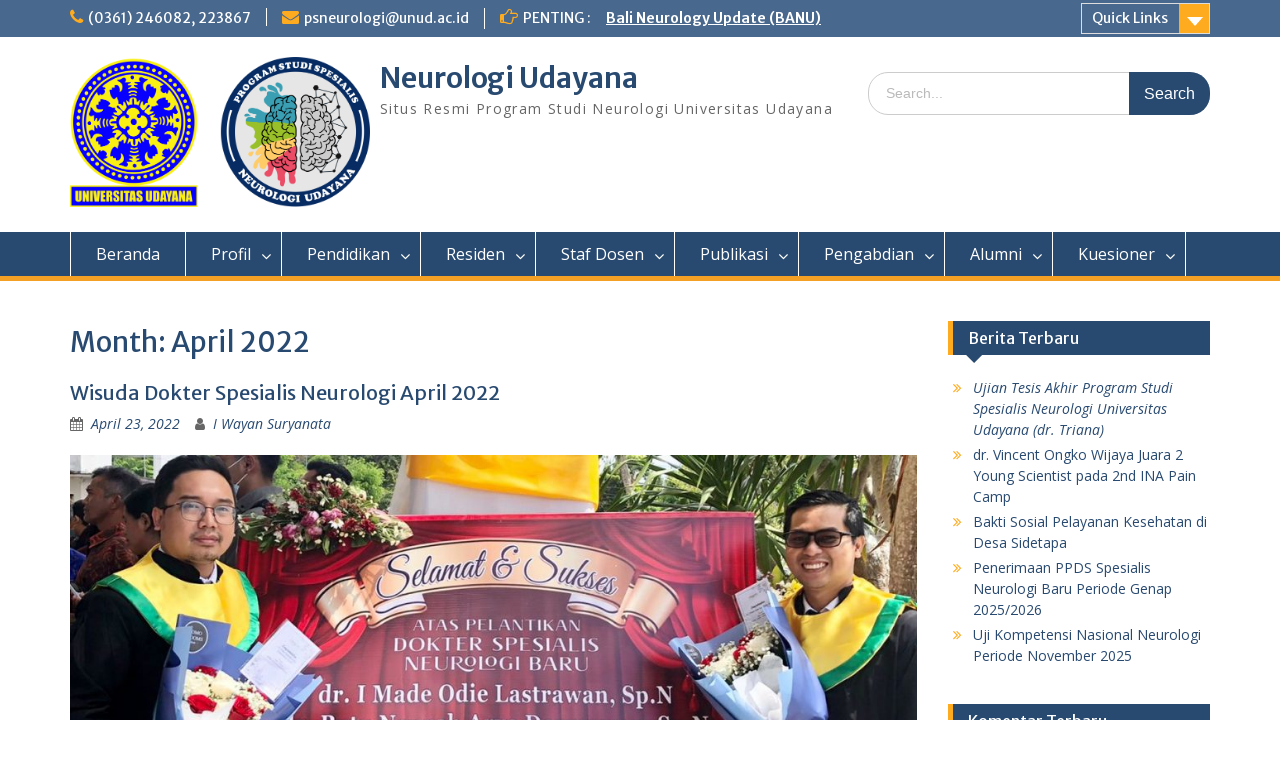

--- FILE ---
content_type: text/html; charset=UTF-8
request_url: https://neurologiudayana.com/2022/04/
body_size: 18200
content:
<!DOCTYPE html><html lang="en-US"><head>
	    <meta charset="UTF-8">
    <meta name="viewport" content="width=device-width, initial-scale=1">
    <link rel="profile" href="https://gmpg.org/xfn/11">
        
<meta name='robots' content='noindex, follow' />

	<!-- This site is optimized with the Yoast SEO plugin v19.3 - https://yoast.com/wordpress/plugins/seo/ -->
	<title>April 2022 - Neurologi Udayana</title>
	<meta property="og:locale" content="en_US" />
	<meta property="og:type" content="website" />
	<meta property="og:title" content="April 2022 - Neurologi Udayana" />
	<meta property="og:url" content="https://neurologiudayana.com/2022/04/" />
	<meta property="og:site_name" content="Neurologi Udayana" />
	<meta name="twitter:card" content="summary_large_image" />
	<script type="application/ld+json" class="yoast-schema-graph">{"@context":"https://schema.org","@graph":[{"@type":"Organization","@id":"https://neurologiudayana.com/#organization","name":"Neurologi Udayana","url":"https://neurologiudayana.com/","sameAs":[],"logo":{"@type":"ImageObject","inLanguage":"en-US","@id":"https://neurologiudayana.com/#/schema/logo/image/","url":"https://neurologiudayana.com/wp-content/uploads/2025/07/cropped-logo-website.png","contentUrl":"https://neurologiudayana.com/wp-content/uploads/2025/07/cropped-logo-website.png","width":4421,"height":2205,"caption":"Neurologi Udayana"},"image":{"@id":"https://neurologiudayana.com/#/schema/logo/image/"}},{"@type":"WebSite","@id":"https://neurologiudayana.com/#website","url":"https://neurologiudayana.com/","name":"Neurologi Udayana","description":"Situs Resmi Program Studi Neurologi Universitas Udayana","publisher":{"@id":"https://neurologiudayana.com/#organization"},"potentialAction":[{"@type":"SearchAction","target":{"@type":"EntryPoint","urlTemplate":"https://neurologiudayana.com/?s={search_term_string}"},"query-input":"required name=search_term_string"}],"inLanguage":"en-US"},{"@type":"CollectionPage","@id":"https://neurologiudayana.com/2022/04/","url":"https://neurologiudayana.com/2022/04/","name":"April 2022 - Neurologi Udayana","isPartOf":{"@id":"https://neurologiudayana.com/#website"},"breadcrumb":{"@id":"https://neurologiudayana.com/2022/04/#breadcrumb"},"inLanguage":"en-US","potentialAction":[{"@type":"ReadAction","target":["https://neurologiudayana.com/2022/04/"]}]},{"@type":"BreadcrumbList","@id":"https://neurologiudayana.com/2022/04/#breadcrumb","itemListElement":[{"@type":"ListItem","position":1,"name":"Home","item":"https://neurologiudayana.com/"},{"@type":"ListItem","position":2,"name":"Archives for April 2022"}]}]}</script>
	<!-- / Yoast SEO plugin. -->


<link rel='dns-prefetch' href='//fonts.googleapis.com' />
<link rel='dns-prefetch' href='//s.w.org' />
<link rel='dns-prefetch' href='//m9m6e2w5.stackpathcdn.com' />
<link rel='dns-prefetch' href='//cdn.shareaholic.net' />
<link rel='dns-prefetch' href='//www.shareaholic.net' />
<link rel='dns-prefetch' href='//analytics.shareaholic.com' />
<link rel='dns-prefetch' href='//recs.shareaholic.com' />
<link rel='dns-prefetch' href='//partner.shareaholic.com' />
<link rel="alternate" type="application/rss+xml" title="Neurologi Udayana &raquo; Feed" href="https://neurologiudayana.com/feed/" />
<link rel="alternate" type="application/rss+xml" title="Neurologi Udayana &raquo; Comments Feed" href="https://neurologiudayana.com/comments/feed/" />
<!-- Shareaholic - https://www.shareaholic.com -->
<link rel='preload' href='//cdn.shareaholic.net/assets/pub/shareaholic.js' as='script'/>
<script data-no-minify='1' data-cfasync='false'>
_SHR_SETTINGS = {"endpoints":{"local_recs_url":"https:\/\/neurologiudayana.com\/wp-admin\/admin-ajax.php?action=shareaholic_permalink_related","ajax_url":"https:\/\/neurologiudayana.com\/wp-admin\/admin-ajax.php"},"site_id":"34b56771234056380a4be85a409eb09c"};
</script>
<script data-no-minify='1' data-cfasync='false' src='//cdn.shareaholic.net/assets/pub/shareaholic.js' data-shr-siteid='34b56771234056380a4be85a409eb09c' async ></script>

<!-- Shareaholic Content Tags -->
<meta name='shareaholic:site_name' content='Neurologi Udayana' />
<meta name='shareaholic:language' content='en-US' />
<meta name='shareaholic:article_visibility' content='private' />
<meta name='shareaholic:site_id' content='34b56771234056380a4be85a409eb09c' />
<meta name='shareaholic:wp_version' content='9.7.8' />

<!-- Shareaholic Content Tags End -->
<script type="text/javascript">
window._wpemojiSettings = {"baseUrl":"https:\/\/s.w.org\/images\/core\/emoji\/14.0.0\/72x72\/","ext":".png","svgUrl":"https:\/\/s.w.org\/images\/core\/emoji\/14.0.0\/svg\/","svgExt":".svg","source":{"concatemoji":"https:\/\/neurologiudayana.com\/wp-includes\/js\/wp-emoji-release.min.js?ver=6.0.11"}};
/*! This file is auto-generated */
!function(e,a,t){var n,r,o,i=a.createElement("canvas"),p=i.getContext&&i.getContext("2d");function s(e,t){var a=String.fromCharCode,e=(p.clearRect(0,0,i.width,i.height),p.fillText(a.apply(this,e),0,0),i.toDataURL());return p.clearRect(0,0,i.width,i.height),p.fillText(a.apply(this,t),0,0),e===i.toDataURL()}function c(e){var t=a.createElement("script");t.src=e,t.defer=t.type="text/javascript",a.getElementsByTagName("head")[0].appendChild(t)}for(o=Array("flag","emoji"),t.supports={everything:!0,everythingExceptFlag:!0},r=0;r<o.length;r++)t.supports[o[r]]=function(e){if(!p||!p.fillText)return!1;switch(p.textBaseline="top",p.font="600 32px Arial",e){case"flag":return s([127987,65039,8205,9895,65039],[127987,65039,8203,9895,65039])?!1:!s([55356,56826,55356,56819],[55356,56826,8203,55356,56819])&&!s([55356,57332,56128,56423,56128,56418,56128,56421,56128,56430,56128,56423,56128,56447],[55356,57332,8203,56128,56423,8203,56128,56418,8203,56128,56421,8203,56128,56430,8203,56128,56423,8203,56128,56447]);case"emoji":return!s([129777,127995,8205,129778,127999],[129777,127995,8203,129778,127999])}return!1}(o[r]),t.supports.everything=t.supports.everything&&t.supports[o[r]],"flag"!==o[r]&&(t.supports.everythingExceptFlag=t.supports.everythingExceptFlag&&t.supports[o[r]]);t.supports.everythingExceptFlag=t.supports.everythingExceptFlag&&!t.supports.flag,t.DOMReady=!1,t.readyCallback=function(){t.DOMReady=!0},t.supports.everything||(n=function(){t.readyCallback()},a.addEventListener?(a.addEventListener("DOMContentLoaded",n,!1),e.addEventListener("load",n,!1)):(e.attachEvent("onload",n),a.attachEvent("onreadystatechange",function(){"complete"===a.readyState&&t.readyCallback()})),(e=t.source||{}).concatemoji?c(e.concatemoji):e.wpemoji&&e.twemoji&&(c(e.twemoji),c(e.wpemoji)))}(window,document,window._wpemojiSettings);
</script>
<style type="text/css">
img.wp-smiley,
img.emoji {
	display: inline !important;
	border: none !important;
	box-shadow: none !important;
	height: 1em !important;
	width: 1em !important;
	margin: 0 0.07em !important;
	vertical-align: -0.1em !important;
	background: none !important;
	padding: 0 !important;
}
</style>
	<link rel='stylesheet' id='wp-block-library-css'  href='https://neurologiudayana.com/wp-includes/css/dist/block-library/style.min.css?ver=6.0.11' type='text/css' media='all' />
<style id='wp-block-library-theme-inline-css' type='text/css'>
.wp-block-audio figcaption{color:#555;font-size:13px;text-align:center}.is-dark-theme .wp-block-audio figcaption{color:hsla(0,0%,100%,.65)}.wp-block-code{border:1px solid #ccc;border-radius:4px;font-family:Menlo,Consolas,monaco,monospace;padding:.8em 1em}.wp-block-embed figcaption{color:#555;font-size:13px;text-align:center}.is-dark-theme .wp-block-embed figcaption{color:hsla(0,0%,100%,.65)}.blocks-gallery-caption{color:#555;font-size:13px;text-align:center}.is-dark-theme .blocks-gallery-caption{color:hsla(0,0%,100%,.65)}.wp-block-image figcaption{color:#555;font-size:13px;text-align:center}.is-dark-theme .wp-block-image figcaption{color:hsla(0,0%,100%,.65)}.wp-block-pullquote{border-top:4px solid;border-bottom:4px solid;margin-bottom:1.75em;color:currentColor}.wp-block-pullquote__citation,.wp-block-pullquote cite,.wp-block-pullquote footer{color:currentColor;text-transform:uppercase;font-size:.8125em;font-style:normal}.wp-block-quote{border-left:.25em solid;margin:0 0 1.75em;padding-left:1em}.wp-block-quote cite,.wp-block-quote footer{color:currentColor;font-size:.8125em;position:relative;font-style:normal}.wp-block-quote.has-text-align-right{border-left:none;border-right:.25em solid;padding-left:0;padding-right:1em}.wp-block-quote.has-text-align-center{border:none;padding-left:0}.wp-block-quote.is-large,.wp-block-quote.is-style-large,.wp-block-quote.is-style-plain{border:none}.wp-block-search .wp-block-search__label{font-weight:700}:where(.wp-block-group.has-background){padding:1.25em 2.375em}.wp-block-separator.has-css-opacity{opacity:.4}.wp-block-separator{border:none;border-bottom:2px solid;margin-left:auto;margin-right:auto}.wp-block-separator.has-alpha-channel-opacity{opacity:1}.wp-block-separator:not(.is-style-wide):not(.is-style-dots){width:100px}.wp-block-separator.has-background:not(.is-style-dots){border-bottom:none;height:1px}.wp-block-separator.has-background:not(.is-style-wide):not(.is-style-dots){height:2px}.wp-block-table thead{border-bottom:3px solid}.wp-block-table tfoot{border-top:3px solid}.wp-block-table td,.wp-block-table th{padding:.5em;border:1px solid;word-break:normal}.wp-block-table figcaption{color:#555;font-size:13px;text-align:center}.is-dark-theme .wp-block-table figcaption{color:hsla(0,0%,100%,.65)}.wp-block-video figcaption{color:#555;font-size:13px;text-align:center}.is-dark-theme .wp-block-video figcaption{color:hsla(0,0%,100%,.65)}.wp-block-template-part.has-background{padding:1.25em 2.375em;margin-top:0;margin-bottom:0}
</style>
<style id='global-styles-inline-css' type='text/css'>
body{--wp--preset--color--black: #000;--wp--preset--color--cyan-bluish-gray: #abb8c3;--wp--preset--color--white: #ffffff;--wp--preset--color--pale-pink: #f78da7;--wp--preset--color--vivid-red: #cf2e2e;--wp--preset--color--luminous-vivid-orange: #ff6900;--wp--preset--color--luminous-vivid-amber: #fcb900;--wp--preset--color--light-green-cyan: #7bdcb5;--wp--preset--color--vivid-green-cyan: #00d084;--wp--preset--color--pale-cyan-blue: #8ed1fc;--wp--preset--color--vivid-cyan-blue: #0693e3;--wp--preset--color--vivid-purple: #9b51e0;--wp--preset--color--gray: #666666;--wp--preset--color--light-gray: #f3f3f3;--wp--preset--color--dark-gray: #222222;--wp--preset--color--blue: #294a70;--wp--preset--color--dark-blue: #15305b;--wp--preset--color--navy-blue: #00387d;--wp--preset--color--sky-blue: #49688e;--wp--preset--color--light-blue: #6081a7;--wp--preset--color--yellow: #f4a024;--wp--preset--color--dark-yellow: #ffab1f;--wp--preset--color--red: #e4572e;--wp--preset--color--green: #54b77e;--wp--preset--gradient--vivid-cyan-blue-to-vivid-purple: linear-gradient(135deg,rgba(6,147,227,1) 0%,rgb(155,81,224) 100%);--wp--preset--gradient--light-green-cyan-to-vivid-green-cyan: linear-gradient(135deg,rgb(122,220,180) 0%,rgb(0,208,130) 100%);--wp--preset--gradient--luminous-vivid-amber-to-luminous-vivid-orange: linear-gradient(135deg,rgba(252,185,0,1) 0%,rgba(255,105,0,1) 100%);--wp--preset--gradient--luminous-vivid-orange-to-vivid-red: linear-gradient(135deg,rgba(255,105,0,1) 0%,rgb(207,46,46) 100%);--wp--preset--gradient--very-light-gray-to-cyan-bluish-gray: linear-gradient(135deg,rgb(238,238,238) 0%,rgb(169,184,195) 100%);--wp--preset--gradient--cool-to-warm-spectrum: linear-gradient(135deg,rgb(74,234,220) 0%,rgb(151,120,209) 20%,rgb(207,42,186) 40%,rgb(238,44,130) 60%,rgb(251,105,98) 80%,rgb(254,248,76) 100%);--wp--preset--gradient--blush-light-purple: linear-gradient(135deg,rgb(255,206,236) 0%,rgb(152,150,240) 100%);--wp--preset--gradient--blush-bordeaux: linear-gradient(135deg,rgb(254,205,165) 0%,rgb(254,45,45) 50%,rgb(107,0,62) 100%);--wp--preset--gradient--luminous-dusk: linear-gradient(135deg,rgb(255,203,112) 0%,rgb(199,81,192) 50%,rgb(65,88,208) 100%);--wp--preset--gradient--pale-ocean: linear-gradient(135deg,rgb(255,245,203) 0%,rgb(182,227,212) 50%,rgb(51,167,181) 100%);--wp--preset--gradient--electric-grass: linear-gradient(135deg,rgb(202,248,128) 0%,rgb(113,206,126) 100%);--wp--preset--gradient--midnight: linear-gradient(135deg,rgb(2,3,129) 0%,rgb(40,116,252) 100%);--wp--preset--duotone--dark-grayscale: url('#wp-duotone-dark-grayscale');--wp--preset--duotone--grayscale: url('#wp-duotone-grayscale');--wp--preset--duotone--purple-yellow: url('#wp-duotone-purple-yellow');--wp--preset--duotone--blue-red: url('#wp-duotone-blue-red');--wp--preset--duotone--midnight: url('#wp-duotone-midnight');--wp--preset--duotone--magenta-yellow: url('#wp-duotone-magenta-yellow');--wp--preset--duotone--purple-green: url('#wp-duotone-purple-green');--wp--preset--duotone--blue-orange: url('#wp-duotone-blue-orange');--wp--preset--font-size--small: 13px;--wp--preset--font-size--medium: 20px;--wp--preset--font-size--large: 28px;--wp--preset--font-size--x-large: 42px;--wp--preset--font-size--normal: 16px;--wp--preset--font-size--huge: 32px;}.has-black-color{color: var(--wp--preset--color--black) !important;}.has-cyan-bluish-gray-color{color: var(--wp--preset--color--cyan-bluish-gray) !important;}.has-white-color{color: var(--wp--preset--color--white) !important;}.has-pale-pink-color{color: var(--wp--preset--color--pale-pink) !important;}.has-vivid-red-color{color: var(--wp--preset--color--vivid-red) !important;}.has-luminous-vivid-orange-color{color: var(--wp--preset--color--luminous-vivid-orange) !important;}.has-luminous-vivid-amber-color{color: var(--wp--preset--color--luminous-vivid-amber) !important;}.has-light-green-cyan-color{color: var(--wp--preset--color--light-green-cyan) !important;}.has-vivid-green-cyan-color{color: var(--wp--preset--color--vivid-green-cyan) !important;}.has-pale-cyan-blue-color{color: var(--wp--preset--color--pale-cyan-blue) !important;}.has-vivid-cyan-blue-color{color: var(--wp--preset--color--vivid-cyan-blue) !important;}.has-vivid-purple-color{color: var(--wp--preset--color--vivid-purple) !important;}.has-black-background-color{background-color: var(--wp--preset--color--black) !important;}.has-cyan-bluish-gray-background-color{background-color: var(--wp--preset--color--cyan-bluish-gray) !important;}.has-white-background-color{background-color: var(--wp--preset--color--white) !important;}.has-pale-pink-background-color{background-color: var(--wp--preset--color--pale-pink) !important;}.has-vivid-red-background-color{background-color: var(--wp--preset--color--vivid-red) !important;}.has-luminous-vivid-orange-background-color{background-color: var(--wp--preset--color--luminous-vivid-orange) !important;}.has-luminous-vivid-amber-background-color{background-color: var(--wp--preset--color--luminous-vivid-amber) !important;}.has-light-green-cyan-background-color{background-color: var(--wp--preset--color--light-green-cyan) !important;}.has-vivid-green-cyan-background-color{background-color: var(--wp--preset--color--vivid-green-cyan) !important;}.has-pale-cyan-blue-background-color{background-color: var(--wp--preset--color--pale-cyan-blue) !important;}.has-vivid-cyan-blue-background-color{background-color: var(--wp--preset--color--vivid-cyan-blue) !important;}.has-vivid-purple-background-color{background-color: var(--wp--preset--color--vivid-purple) !important;}.has-black-border-color{border-color: var(--wp--preset--color--black) !important;}.has-cyan-bluish-gray-border-color{border-color: var(--wp--preset--color--cyan-bluish-gray) !important;}.has-white-border-color{border-color: var(--wp--preset--color--white) !important;}.has-pale-pink-border-color{border-color: var(--wp--preset--color--pale-pink) !important;}.has-vivid-red-border-color{border-color: var(--wp--preset--color--vivid-red) !important;}.has-luminous-vivid-orange-border-color{border-color: var(--wp--preset--color--luminous-vivid-orange) !important;}.has-luminous-vivid-amber-border-color{border-color: var(--wp--preset--color--luminous-vivid-amber) !important;}.has-light-green-cyan-border-color{border-color: var(--wp--preset--color--light-green-cyan) !important;}.has-vivid-green-cyan-border-color{border-color: var(--wp--preset--color--vivid-green-cyan) !important;}.has-pale-cyan-blue-border-color{border-color: var(--wp--preset--color--pale-cyan-blue) !important;}.has-vivid-cyan-blue-border-color{border-color: var(--wp--preset--color--vivid-cyan-blue) !important;}.has-vivid-purple-border-color{border-color: var(--wp--preset--color--vivid-purple) !important;}.has-vivid-cyan-blue-to-vivid-purple-gradient-background{background: var(--wp--preset--gradient--vivid-cyan-blue-to-vivid-purple) !important;}.has-light-green-cyan-to-vivid-green-cyan-gradient-background{background: var(--wp--preset--gradient--light-green-cyan-to-vivid-green-cyan) !important;}.has-luminous-vivid-amber-to-luminous-vivid-orange-gradient-background{background: var(--wp--preset--gradient--luminous-vivid-amber-to-luminous-vivid-orange) !important;}.has-luminous-vivid-orange-to-vivid-red-gradient-background{background: var(--wp--preset--gradient--luminous-vivid-orange-to-vivid-red) !important;}.has-very-light-gray-to-cyan-bluish-gray-gradient-background{background: var(--wp--preset--gradient--very-light-gray-to-cyan-bluish-gray) !important;}.has-cool-to-warm-spectrum-gradient-background{background: var(--wp--preset--gradient--cool-to-warm-spectrum) !important;}.has-blush-light-purple-gradient-background{background: var(--wp--preset--gradient--blush-light-purple) !important;}.has-blush-bordeaux-gradient-background{background: var(--wp--preset--gradient--blush-bordeaux) !important;}.has-luminous-dusk-gradient-background{background: var(--wp--preset--gradient--luminous-dusk) !important;}.has-pale-ocean-gradient-background{background: var(--wp--preset--gradient--pale-ocean) !important;}.has-electric-grass-gradient-background{background: var(--wp--preset--gradient--electric-grass) !important;}.has-midnight-gradient-background{background: var(--wp--preset--gradient--midnight) !important;}.has-small-font-size{font-size: var(--wp--preset--font-size--small) !important;}.has-medium-font-size{font-size: var(--wp--preset--font-size--medium) !important;}.has-large-font-size{font-size: var(--wp--preset--font-size--large) !important;}.has-x-large-font-size{font-size: var(--wp--preset--font-size--x-large) !important;}
</style>
<link rel='stylesheet' id='eae-css-css'  href='https://neurologiudayana.com/wp-content/plugins/addon-elements-for-elementor-page-builder/assets/css/eae.min.css?ver=1.12.3' type='text/css' media='all' />
<link rel='stylesheet' id='font-awesome-4-shim-css'  href='https://neurologiudayana.com/wp-content/plugins/elementor/assets/lib/font-awesome/css/v4-shims.min.css?ver=1.0' type='text/css' media='all' />
<link rel='stylesheet' id='font-awesome-5-all-css'  href='https://neurologiudayana.com/wp-content/plugins/elementor/assets/lib/font-awesome/css/all.min.css?ver=1.0' type='text/css' media='all' />
<link rel='stylesheet' id='vegas-css-css'  href='https://neurologiudayana.com/wp-content/plugins/addon-elements-for-elementor-page-builder/assets/lib/vegas/vegas.min.css?ver=2.4.0' type='text/css' media='all' />
<link rel='stylesheet' id='wp-statistics-widgets-css-css'  href='https://neurologiudayana.com/wp-content/plugins/wp-statistics-widgets/assets/css/style.css?ver=1.0' type='text/css' media='all' />
<link rel='stylesheet' id='font-awesome-css'  href='https://neurologiudayana.com/wp-content/plugins/elementor/assets/lib/font-awesome/css/font-awesome.min.css?ver=4.7.0' type='text/css' media='all' />
<link rel='stylesheet' id='education-hub-google-fonts-css'  href='//fonts.googleapis.com/css?family=Merriweather+Sans%3A300italic%2C400italic%2C600italic%2C700italic%2C300%2C400%2C600%7COpen+Sans%3A300italic%2C400italic%2C600italic%2C700italic%2C300%2C400%2C600&#038;subset=latin%2Clatin-ext' type='text/css' media='all' />
<link rel='stylesheet' id='education-hub-style-css'  href='https://neurologiudayana.com/wp-content/themes/education-hub-pro/style.css?ver=3.8' type='text/css' media='all' />
<link rel='stylesheet' id='education-hub-block-style-css'  href='https://neurologiudayana.com/wp-content/themes/education-hub-pro/css/blocks.css?ver=20201208' type='text/css' media='all' />
<link rel='stylesheet' id='tablepress-default-css'  href='https://neurologiudayana.com/wp-content/tablepress-combined.min.css?ver=24' type='text/css' media='all' />
<link rel='stylesheet' id='tablepress-responsive-tables-css'  href='https://neurologiudayana.com/wp-content/plugins/tablepress-responsive-tables/css/tablepress-responsive.min.css?ver=1.8' type='text/css' media='all' />
<link rel='stylesheet' id='rtbs-css'  href='https://neurologiudayana.com/wp-content/plugins/responsive-tabs/inc/css/rtbs_style.min.css?ver=4.0.6' type='text/css' media='all' />
<script type='text/javascript' src='https://neurologiudayana.com/wp-includes/js/jquery/jquery.min.js?ver=3.6.0' id='jquery-core-js'></script>
<script type='text/javascript' src='https://neurologiudayana.com/wp-includes/js/jquery/jquery-migrate.min.js?ver=3.3.2' id='jquery-migrate-js'></script>
<script type='text/javascript' src='https://neurologiudayana.com/wp-content/plugins/responsive-tabs/inc/js/rtbs.min.js?ver=4.0.6' id='rtbs-js'></script>
<link rel="https://api.w.org/" href="https://neurologiudayana.com/wp-json/" /><link rel="EditURI" type="application/rsd+xml" title="RSD" href="https://neurologiudayana.com/xmlrpc.php?rsd" />
<link rel="wlwmanifest" type="application/wlwmanifest+xml" href="https://neurologiudayana.com/wp-includes/wlwmanifest.xml" /> 
<meta name="generator" content="WordPress 6.0.11" />
<!-- Analytics by WP Statistics - https://wp-statistics.com -->
<meta name="generator" content="Elementor 3.14.1; features: a11y_improvements, additional_custom_breakpoints; settings: css_print_method-external, google_font-enabled, font_display-auto">
<style type="text/css">.recentcomments a{display:inline !important;padding:0 !important;margin:0 !important;}</style><link rel="icon" href="https://neurologiudayana.com/wp-content/uploads/2025/07/cropped-logo-neuro-unud-32x32.png" sizes="32x32" />
<link rel="icon" href="https://neurologiudayana.com/wp-content/uploads/2025/07/cropped-logo-neuro-unud-192x192.png" sizes="192x192" />
<link rel="apple-touch-icon" href="https://neurologiudayana.com/wp-content/uploads/2025/07/cropped-logo-neuro-unud-180x180.png" />
<meta name="msapplication-TileImage" content="https://neurologiudayana.com/wp-content/uploads/2025/07/cropped-logo-neuro-unud-270x270.png" />
</head>

<body data-rsssl=1 class="archive date wp-custom-logo wp-embed-responsive group-blog site-layout-fluid site-design-education-hub global-layout-right-sidebar home-content-not-enabled elementor-default elementor-kit-2710">

	<svg xmlns="http://www.w3.org/2000/svg" viewBox="0 0 0 0" width="0" height="0" focusable="false" role="none" style="visibility: hidden; position: absolute; left: -9999px; overflow: hidden;" ><defs><filter id="wp-duotone-dark-grayscale"><feColorMatrix color-interpolation-filters="sRGB" type="matrix" values=" .299 .587 .114 0 0 .299 .587 .114 0 0 .299 .587 .114 0 0 .299 .587 .114 0 0 " /><feComponentTransfer color-interpolation-filters="sRGB" ><feFuncR type="table" tableValues="0 0.49803921568627" /><feFuncG type="table" tableValues="0 0.49803921568627" /><feFuncB type="table" tableValues="0 0.49803921568627" /><feFuncA type="table" tableValues="1 1" /></feComponentTransfer><feComposite in2="SourceGraphic" operator="in" /></filter></defs></svg><svg xmlns="http://www.w3.org/2000/svg" viewBox="0 0 0 0" width="0" height="0" focusable="false" role="none" style="visibility: hidden; position: absolute; left: -9999px; overflow: hidden;" ><defs><filter id="wp-duotone-grayscale"><feColorMatrix color-interpolation-filters="sRGB" type="matrix" values=" .299 .587 .114 0 0 .299 .587 .114 0 0 .299 .587 .114 0 0 .299 .587 .114 0 0 " /><feComponentTransfer color-interpolation-filters="sRGB" ><feFuncR type="table" tableValues="0 1" /><feFuncG type="table" tableValues="0 1" /><feFuncB type="table" tableValues="0 1" /><feFuncA type="table" tableValues="1 1" /></feComponentTransfer><feComposite in2="SourceGraphic" operator="in" /></filter></defs></svg><svg xmlns="http://www.w3.org/2000/svg" viewBox="0 0 0 0" width="0" height="0" focusable="false" role="none" style="visibility: hidden; position: absolute; left: -9999px; overflow: hidden;" ><defs><filter id="wp-duotone-purple-yellow"><feColorMatrix color-interpolation-filters="sRGB" type="matrix" values=" .299 .587 .114 0 0 .299 .587 .114 0 0 .299 .587 .114 0 0 .299 .587 .114 0 0 " /><feComponentTransfer color-interpolation-filters="sRGB" ><feFuncR type="table" tableValues="0.54901960784314 0.98823529411765" /><feFuncG type="table" tableValues="0 1" /><feFuncB type="table" tableValues="0.71764705882353 0.25490196078431" /><feFuncA type="table" tableValues="1 1" /></feComponentTransfer><feComposite in2="SourceGraphic" operator="in" /></filter></defs></svg><svg xmlns="http://www.w3.org/2000/svg" viewBox="0 0 0 0" width="0" height="0" focusable="false" role="none" style="visibility: hidden; position: absolute; left: -9999px; overflow: hidden;" ><defs><filter id="wp-duotone-blue-red"><feColorMatrix color-interpolation-filters="sRGB" type="matrix" values=" .299 .587 .114 0 0 .299 .587 .114 0 0 .299 .587 .114 0 0 .299 .587 .114 0 0 " /><feComponentTransfer color-interpolation-filters="sRGB" ><feFuncR type="table" tableValues="0 1" /><feFuncG type="table" tableValues="0 0.27843137254902" /><feFuncB type="table" tableValues="0.5921568627451 0.27843137254902" /><feFuncA type="table" tableValues="1 1" /></feComponentTransfer><feComposite in2="SourceGraphic" operator="in" /></filter></defs></svg><svg xmlns="http://www.w3.org/2000/svg" viewBox="0 0 0 0" width="0" height="0" focusable="false" role="none" style="visibility: hidden; position: absolute; left: -9999px; overflow: hidden;" ><defs><filter id="wp-duotone-midnight"><feColorMatrix color-interpolation-filters="sRGB" type="matrix" values=" .299 .587 .114 0 0 .299 .587 .114 0 0 .299 .587 .114 0 0 .299 .587 .114 0 0 " /><feComponentTransfer color-interpolation-filters="sRGB" ><feFuncR type="table" tableValues="0 0" /><feFuncG type="table" tableValues="0 0.64705882352941" /><feFuncB type="table" tableValues="0 1" /><feFuncA type="table" tableValues="1 1" /></feComponentTransfer><feComposite in2="SourceGraphic" operator="in" /></filter></defs></svg><svg xmlns="http://www.w3.org/2000/svg" viewBox="0 0 0 0" width="0" height="0" focusable="false" role="none" style="visibility: hidden; position: absolute; left: -9999px; overflow: hidden;" ><defs><filter id="wp-duotone-magenta-yellow"><feColorMatrix color-interpolation-filters="sRGB" type="matrix" values=" .299 .587 .114 0 0 .299 .587 .114 0 0 .299 .587 .114 0 0 .299 .587 .114 0 0 " /><feComponentTransfer color-interpolation-filters="sRGB" ><feFuncR type="table" tableValues="0.78039215686275 1" /><feFuncG type="table" tableValues="0 0.94901960784314" /><feFuncB type="table" tableValues="0.35294117647059 0.47058823529412" /><feFuncA type="table" tableValues="1 1" /></feComponentTransfer><feComposite in2="SourceGraphic" operator="in" /></filter></defs></svg><svg xmlns="http://www.w3.org/2000/svg" viewBox="0 0 0 0" width="0" height="0" focusable="false" role="none" style="visibility: hidden; position: absolute; left: -9999px; overflow: hidden;" ><defs><filter id="wp-duotone-purple-green"><feColorMatrix color-interpolation-filters="sRGB" type="matrix" values=" .299 .587 .114 0 0 .299 .587 .114 0 0 .299 .587 .114 0 0 .299 .587 .114 0 0 " /><feComponentTransfer color-interpolation-filters="sRGB" ><feFuncR type="table" tableValues="0.65098039215686 0.40392156862745" /><feFuncG type="table" tableValues="0 1" /><feFuncB type="table" tableValues="0.44705882352941 0.4" /><feFuncA type="table" tableValues="1 1" /></feComponentTransfer><feComposite in2="SourceGraphic" operator="in" /></filter></defs></svg><svg xmlns="http://www.w3.org/2000/svg" viewBox="0 0 0 0" width="0" height="0" focusable="false" role="none" style="visibility: hidden; position: absolute; left: -9999px; overflow: hidden;" ><defs><filter id="wp-duotone-blue-orange"><feColorMatrix color-interpolation-filters="sRGB" type="matrix" values=" .299 .587 .114 0 0 .299 .587 .114 0 0 .299 .587 .114 0 0 .299 .587 .114 0 0 " /><feComponentTransfer color-interpolation-filters="sRGB" ><feFuncR type="table" tableValues="0.098039215686275 1" /><feFuncG type="table" tableValues="0 0.66274509803922" /><feFuncB type="table" tableValues="0.84705882352941 0.41960784313725" /><feFuncA type="table" tableValues="1 1" /></feComponentTransfer><feComposite in2="SourceGraphic" operator="in" /></filter></defs></svg>
	    <div id="page" class="container hfeed site">
    <a class="skip-link screen-reader-text" href="#content">Skip to content</a>
    	<div id="tophead">
		<div class="container">
			<div id="quick-contact">
									<ul>
													<li class="quick-call"><a href="tel:0361246082223867">(0361) 246082, 223867</a></li>
																			<li class="quick-email"><a href="mailto:psneurologi@unud.ac.id">psn&#101;u&#114;ol&#111;gi&#064;&#117;&#110;ud&#046;ac.&#105;d</a></li>
											</ul>
				
									<div class="top-news border-left">
						<span class="top-news-title">
																			PENTING :												</span>
																																		<p><a href="https://balineurologyupdate.com/">Bali Neurology Update (BANU)								</a></p>
													
					</div>
							</div>

							<div class="quick-links">
					<a href="#" class="links-btn">Quick Links</a>
					<ul><li class="page_item page-item-1999"><a href="https://neurologiudayana.com/anggota-organisasi/">Anggota Organisasi</a></li>
<li class="page_item page-item-666"><a href="https://neurologiudayana.com/artikel-karya-tulis-ilmiah/">Artikel / Karya Tulis Ilmiah</a></li>
<li class="page_item page-item-402"><a href="https://neurologiudayana.com/bali-neurology-update/">Bali Neurology Update</a></li>
<li class="page_item page-item-386"><a href="https://neurologiudayana.com/beranda/">Beranda</a></li>
<li class="page_item page-item-404"><a href="https://neurologiudayana.com/callosum-neurology/">Callosum Neurology</a></li>
<li class="page_item page-item-1001"><a href="https://neurologiudayana.com/daftar-alumni/">Daftar Alumni</a></li>
</ul>				</div>
			
			
		</div> <!-- .container -->
	</div><!--  #tophead -->

	<header id="masthead" class="site-header" role="banner"><div class="container">		    <div class="site-branding">

	    <a href="https://neurologiudayana.com/" class="custom-logo-link" rel="home"><img width="4421" height="2205" src="https://neurologiudayana.com/wp-content/uploads/2025/07/cropped-logo-website.png" class="custom-logo" alt="Neurologi Udayana" srcset="https://neurologiudayana.com/wp-content/uploads/2025/07/cropped-logo-website.png 4421w, https://neurologiudayana.com/wp-content/uploads/2025/07/cropped-logo-website-300x150.png 300w, https://neurologiudayana.com/wp-content/uploads/2025/07/cropped-logo-website-1024x511.png 1024w, https://neurologiudayana.com/wp-content/uploads/2025/07/cropped-logo-website-768x383.png 768w, https://neurologiudayana.com/wp-content/uploads/2025/07/cropped-logo-website-1536x766.png 1536w, https://neurologiudayana.com/wp-content/uploads/2025/07/cropped-logo-website-2048x1021.png 2048w, https://neurologiudayana.com/wp-content/uploads/2025/07/cropped-logo-website-640x319.png 640w, https://neurologiudayana.com/wp-content/uploads/2025/07/cropped-logo-website-360x180.png 360w" sizes="(max-width: 4421px) 100vw, 4421px" /></a>
						        <div id="site-identity">
			                          <p class="site-title"><a href="https://neurologiudayana.com/" rel="home">Neurologi Udayana</a></p>
            			
			            <p class="site-description">Situs Resmi Program Studi Neurologi Universitas Udayana</p>
			        </div><!-- #site-identity -->
		
    </div><!-- .site-branding -->

    
        	    <div class="search-section">
	    	<form role="search" method="get" class="search-form" action="https://neurologiudayana.com/">
	      <label>
	        <span class="screen-reader-text">Search for:</span>
	        <input type="search" class="search-field" placeholder="Search..." value="" name="s" title="Search for:" />
	      </label>
	      <input type="submit" class="search-submit" value="Search" />
	    </form>	    </div>
            </div><!-- .container --></header><!-- #masthead -->		    <div id="main-nav" class="clear-fix">
		        <div class="container">
		        <nav id="site-navigation" class="main-navigation" role="navigation">
		          <button class="menu-toggle" aria-controls="primary-menu" aria-expanded="false">
		          	<i class="fa fa-bars"></i>
          			<i class="fa fa-close"></i>
          			Menu</button>
		            <div class="wrap-menu-content">
						<div class="menu-navigation-container"><ul id="primary-menu" class="menu"><li id="menu-item-1883" class="menu-item menu-item-type-custom menu-item-object-custom menu-item-home menu-item-1883"><a href="https://neurologiudayana.com">Beranda</a></li>
<li id="menu-item-30" class="service menu-item menu-item-type-custom menu-item-object-custom menu-item-has-children menu-item-30"><a href="#">Profil</a>
<ul class="sub-menu">
	<li id="menu-item-2163" class="menu-item menu-item-type-post_type menu-item-object-page menu-item-2163"><a href="https://neurologiudayana.com/selayang-pandang/">Profil Program Studi</a></li>
	<li id="menu-item-411" class="menu-item menu-item-type-post_type menu-item-object-page menu-item-411"><a href="https://neurologiudayana.com/sejarah-program-studi/">Sejarah</a></li>
	<li id="menu-item-2164" class="menu-item menu-item-type-custom menu-item-object-custom menu-item-has-children menu-item-2164"><a href="#">Konsep Dasar</a>
	<ul class="sub-menu">
		<li id="menu-item-41" class="menu-item menu-item-type-custom menu-item-object-custom menu-item-41"><a href="https://neurologiudayana.com/visimisi">Visi dan Misi</a></li>
		<li id="menu-item-42" class="menu-item menu-item-type-custom menu-item-object-custom menu-item-42"><a href="https://neurologiudayana.com/Tujuan">Tujuan</a></li>
		<li id="menu-item-43" class="menu-item menu-item-type-custom menu-item-object-custom menu-item-43"><a href="https://neurologiudayana.com/sasaran">Sasaran</a></li>
		<li id="menu-item-44" class="menu-item menu-item-type-custom menu-item-object-custom menu-item-44"><a href="https://neurologiudayana.com/strategipencapaian">Strategi Pencapaian</a></li>
	</ul>
</li>
	<li id="menu-item-3378" class="menu-item menu-item-type-post_type menu-item-object-page menu-item-3378"><a href="https://neurologiudayana.com/profil-prof-ngoerah/">Profil Prof. Ngoerah</a></li>
	<li id="menu-item-1161" class="menu-item menu-item-type-custom menu-item-object-custom menu-item-1161"><a href="https://neurologiudayana.com/profil-koprodi">Profil Koprodi</a></li>
	<li id="menu-item-48" class="menu-item menu-item-type-custom menu-item-object-custom menu-item-48"><a href="https://neurologiudayana.com/profil-lulusan">Profil Lulusan</a></li>
	<li id="menu-item-504" class="menu-item menu-item-type-post_type menu-item-object-page menu-item-504"><a href="https://neurologiudayana.com/hymne-neurologi-udayana/">Hymne Neurologi</a></li>
	<li id="menu-item-56" class="menu-item menu-item-type-custom menu-item-object-custom menu-item-56"><a href="https://neurologiudayana.com/sarana">Sarana dan Prasarana</a></li>
	<li id="menu-item-5977" class="menu-item menu-item-type-custom menu-item-object-custom menu-item-has-children menu-item-5977"><a href="#">Penjaminan Mutu</a>
	<ul class="sub-menu">
		<li id="menu-item-5981" class="menu-item menu-item-type-post_type menu-item-object-page menu-item-5981"><a href="https://neurologiudayana.com/pedoman-mutu/">Pedoman</a></li>
		<li id="menu-item-5980" class="menu-item menu-item-type-post_type menu-item-object-page menu-item-5980"><a href="https://neurologiudayana.com/prosedur-mutu/">Prosedur</a></li>
		<li id="menu-item-5979" class="menu-item menu-item-type-post_type menu-item-object-page menu-item-5979"><a href="https://neurologiudayana.com/tppm/">TPPM</a></li>
		<li id="menu-item-5978" class="menu-item menu-item-type-post_type menu-item-object-page menu-item-5978"><a href="https://neurologiudayana.com/spmi/">SPMI</a></li>
	</ul>
</li>
	<li id="menu-item-6139" class="menu-item menu-item-type-post_type menu-item-object-page menu-item-6139"><a href="https://neurologiudayana.com/status-akreditasi-2/">Status Akreditasi</a></li>
</ul>
</li>
<li id="menu-item-31" class="news menu-item menu-item-type-custom menu-item-object-custom menu-item-has-children menu-item-31"><a href="#">Pendidikan</a>
<ul class="sub-menu">
	<li id="menu-item-57" class="menu-item menu-item-type-custom menu-item-object-custom menu-item-57"><a href="https://neurologiudayana.com/kurikulum">Kurikulum</a></li>
	<li id="menu-item-5595" class="menu-item menu-item-type-custom menu-item-object-custom menu-item-has-children menu-item-5595"><a href="#">Program Studi</a>
	<ul class="sub-menu">
		<li id="menu-item-5594" class="menu-item menu-item-type-post_type menu-item-object-page menu-item-5594"><a href="https://neurologiudayana.com/rencana-strategis-program-studi/">Rencana Strategis Program Studi</a></li>
		<li id="menu-item-5571" class="menu-item menu-item-type-post_type menu-item-object-page menu-item-5571"><a href="https://neurologiudayana.com/standar-pendidikan/">Standar Pendidikan</a></li>
		<li id="menu-item-5599" class="menu-item menu-item-type-post_type menu-item-object-page menu-item-5599"><a href="https://neurologiudayana.com/kurikulum-2/">Kurikulum</a></li>
		<li id="menu-item-5603" class="menu-item menu-item-type-post_type menu-item-object-page menu-item-5603"><a href="https://neurologiudayana.com/pedoman-akademik/">Pedoman Akademik</a></li>
		<li id="menu-item-5607" class="menu-item menu-item-type-post_type menu-item-object-page menu-item-5607"><a href="https://neurologiudayana.com/sop-prodi/">SOP Prodi</a></li>
		<li id="menu-item-5611" class="menu-item menu-item-type-post_type menu-item-object-page menu-item-5611"><a href="https://neurologiudayana.com/standar-pengabdian-masyarakat/">Standar Pengabdian Masyarakat</a></li>
	</ul>
</li>
	<li id="menu-item-714" class="menu-item menu-item-type-post_type menu-item-object-page menu-item-714"><a href="https://neurologiudayana.com/pelayanan-institusi/">Pelayanan Institusi</a></li>
	<li id="menu-item-60" class="menu-item menu-item-type-custom menu-item-object-custom menu-item-60"><a href="https://neurologiudayana.com/peningkatan-suasana-akademik">Peningkatan Suasana Akademik</a></li>
	<li id="menu-item-63" class="menu-item menu-item-type-custom menu-item-object-custom menu-item-63"><a href="https://neurologiudayana.com/monitoringevaluasi">Monitoring dan Evaluasi</a></li>
	<li id="menu-item-3445" class="menu-item menu-item-type-taxonomy menu-item-object-category menu-item-3445"><a href="https://neurologiudayana.com/category/ilmiah-residen/">Ilmiah Residen</a></li>
	<li id="menu-item-5193" class="menu-item menu-item-type-post_type menu-item-object-page menu-item-5193"><a href="https://neurologiudayana.com/rs-jejaring/">RS Jejaring</a></li>
	<li id="menu-item-6499" class="menu-item menu-item-type-taxonomy menu-item-object-category menu-item-has-children menu-item-6499"><a href="https://neurologiudayana.com/category/uncategorized/">PKS</a>
	<ul class="sub-menu">
		<li id="menu-item-6498" class="menu-item menu-item-type-post_type menu-item-object-page menu-item-6498"><a href="https://neurologiudayana.com/pks-klungkung/">RSUD Klungkung</a></li>
		<li id="menu-item-6496" class="menu-item menu-item-type-post_type menu-item-object-page menu-item-6496"><a href="https://neurologiudayana.com/rsud-mangusada/">RSUD Mangusada</a></li>
		<li id="menu-item-6497" class="menu-item menu-item-type-post_type menu-item-object-page menu-item-6497"><a href="https://neurologiudayana.com/rsud-sanjiwani/">RSUD Sanjiwani</a></li>
		<li id="menu-item-6505" class="menu-item menu-item-type-post_type menu-item-object-page menu-item-6505"><a href="https://neurologiudayana.com/rs-jiwa-manah-shanti-mahottama-provinsi-bali/">RS Jiwa Manah Shanti Mahottama Provinsi Bali</a></li>
		<li id="menu-item-6506" class="menu-item menu-item-type-post_type menu-item-object-page menu-item-6506"><a href="https://neurologiudayana.com/rsud-bali-mandara/">RS Mata Bali Mandara</a></li>
		<li id="menu-item-6512" class="menu-item menu-item-type-post_type menu-item-object-page menu-item-6512"><a href="https://neurologiudayana.com/rsu-negara/">RSU Negara</a></li>
		<li id="menu-item-6511" class="menu-item menu-item-type-post_type menu-item-object-page menu-item-6511"><a href="https://neurologiudayana.com/rsud-bali-mandara-2/">RSUD Bali Mandara</a></li>
		<li id="menu-item-6523" class="menu-item menu-item-type-post_type menu-item-object-page menu-item-6523"><a href="https://neurologiudayana.com/rsud-wangaya/">RSUD Wangaya</a></li>
		<li id="menu-item-6524" class="menu-item menu-item-type-post_type menu-item-object-page menu-item-6524"><a href="https://neurologiudayana.com/rsud-tabanan/">RSUD Tabanan</a></li>
		<li id="menu-item-6525" class="menu-item menu-item-type-post_type menu-item-object-page menu-item-6525"><a href="https://neurologiudayana.com/rsud-buleleng/">RSUD Buleleng</a></li>
		<li id="menu-item-6527" class="menu-item menu-item-type-post_type menu-item-object-page menu-item-6527"><a href="https://neurologiudayana.com/rsud-bangli/">RSUD Bangli</a></li>
		<li id="menu-item-6526" class="menu-item menu-item-type-post_type menu-item-object-page menu-item-6526"><a href="https://neurologiudayana.com/rsud-karangasem/">RSUD Karangasem</a></li>
	</ul>
</li>
	<li id="menu-item-5908" class="menu-item menu-item-type-post_type menu-item-object-page menu-item-5908"><a href="https://neurologiudayana.com/modul/">Modul</a></li>
</ul>
</li>
<li id="menu-item-39" class="menu-item menu-item-type-custom menu-item-object-custom menu-item-has-children menu-item-39"><a href="#">Residen</a>
<ul class="sub-menu">
	<li id="menu-item-61" class="menu-item menu-item-type-custom menu-item-object-custom menu-item-has-children menu-item-61"><a href="#">Sistem Rekrutmen</a>
	<ul class="sub-menu">
		<li id="menu-item-1475" class="menu-item menu-item-type-custom menu-item-object-custom menu-item-1475"><a href="https://e-registrasi.unud.ac.id/">Pendaftaran Online</a></li>
		<li id="menu-item-1476" class="menu-item menu-item-type-custom menu-item-object-custom menu-item-1476"><a href="https://neurologiudayana.com/tes-dan-wawancara">Tes dan Wawancara</a></li>
	</ul>
</li>
	<li id="menu-item-45" class="menu-item menu-item-type-custom menu-item-object-custom menu-item-45"><a href="https://neurologiudayana.com/residen-aktif">Residen Aktif</a></li>
	<li id="menu-item-702" class="menu-item menu-item-type-post_type menu-item-object-page menu-item-702"><a href="https://neurologiudayana.com/karya-ilmiah-peserta-didik/">Karya Ilmiah</a></li>
	<li id="menu-item-707" class="menu-item menu-item-type-post_type menu-item-object-page menu-item-707"><a href="https://neurologiudayana.com/kegiatan-ilmiah-peserta-didik/">Kegiatan Ilmiah</a></li>
	<li id="menu-item-46" class="menu-item menu-item-type-custom menu-item-object-custom menu-item-46"><a href="https://neurologiudayana.com/prestasi-peserta-didik">Prestasi</a></li>
	<li id="menu-item-47" class="menu-item menu-item-type-custom menu-item-object-custom menu-item-47"><a href="https://neurologiudayana.com/layanan">Layanan</a></li>
	<li id="menu-item-1059" class="menu-item menu-item-type-custom menu-item-object-custom menu-item-has-children menu-item-1059"><a href="https://neurologiudayana.com/unit-kegiatan-mahasiswa">Unit Kegiatan Mahasiswa</a>
	<ul class="sub-menu">
		<li id="menu-item-4542" class="menu-item menu-item-type-post_type menu-item-object-page menu-item-4542"><a href="https://neurologiudayana.com/ukm-jurnal-dan-publikasi/">UKM Jurnal dan Publikasi</a></li>
		<li id="menu-item-4476" class="menu-item menu-item-type-post_type menu-item-object-page menu-item-4476"><a href="https://neurologiudayana.com/ukm-sepeda/">UKM Sepeda</a></li>
		<li id="menu-item-4543" class="menu-item menu-item-type-post_type menu-item-object-page menu-item-4543"><a href="https://neurologiudayana.com/ukm-musik-vokal-grup-dan-tari/">UKM Musik, Vokal, Grup dan Tari</a></li>
		<li id="menu-item-4535" class="menu-item menu-item-type-post_type menu-item-object-page menu-item-4535"><a href="https://neurologiudayana.com/ukm-bulutangkis/">UKM Bulutangkis</a></li>
		<li id="menu-item-4276" class="menu-item menu-item-type-post_type menu-item-object-page menu-item-4276"><a href="https://neurologiudayana.com/ukm-futsal/">UKM Futsal</a></li>
		<li id="menu-item-4263" class="menu-item menu-item-type-post_type menu-item-object-page menu-item-4263"><a href="https://neurologiudayana.com/ukm-fotografi-dan-videografi/">UKM Fotografi dan Videografi</a></li>
	</ul>
</li>
</ul>
</li>
<li id="menu-item-1750" class="menu-item menu-item-type-custom menu-item-object-custom menu-item-has-children menu-item-1750"><a href="#">Staf Dosen</a>
<ul class="sub-menu">
	<li id="menu-item-62" class="menu-item menu-item-type-custom menu-item-object-custom menu-item-has-children menu-item-62"><a href="#">Sistem Seleksi</a>
	<ul class="sub-menu">
		<li id="menu-item-1298" class="menu-item menu-item-type-custom menu-item-object-custom menu-item-1298"><a href="http://cpns.ristekdikti.go.id">Dosen Ristekdikti</a></li>
		<li id="menu-item-1299" class="menu-item menu-item-type-custom menu-item-object-custom menu-item-1299"><a href="https://cpns.kemkes.go.id/">PNS RSUP Sanglah</a></li>
	</ul>
</li>
	<li id="menu-item-1297" class="menu-item menu-item-type-custom menu-item-object-custom menu-item-1297"><a href="http://budi.ristekdikti.go.id/web/">Sistem Pengembangan</a></li>
	<li id="menu-item-64" class="menu-item menu-item-type-custom menu-item-object-custom menu-item-has-children menu-item-64"><a href="#">Daftar Staf</a>
	<ul class="sub-menu">
		<li id="menu-item-3198" class="menu-item menu-item-type-post_type menu-item-object-page menu-item-3198"><a href="https://neurologiudayana.com/staf-aktif/">Staf Aktif</a></li>
		<li id="menu-item-3197" class="menu-item menu-item-type-post_type menu-item-object-page menu-item-3197"><a href="https://neurologiudayana.com/staf-purnatugas/">Staf Purnatugas</a></li>
	</ul>
</li>
	<li id="menu-item-65" class="menu-item menu-item-type-custom menu-item-object-custom menu-item-65"><a href="https://neurologiudayana.com/upaya-pengembangan-sdm">Upaya Pengembangan SDM</a></li>
	<li id="menu-item-765" class="menu-item menu-item-type-post_type menu-item-object-page menu-item-765"><a href="https://neurologiudayana.com/kegiatan-staf/">Kegiatan Staf</a></li>
	<li id="menu-item-1209" class="menu-item menu-item-type-custom menu-item-object-custom menu-item-1209"><a href="https://neurologiudayana.com/prestasi-staf">Prestasi</a></li>
	<li id="menu-item-1479" class="menu-item menu-item-type-custom menu-item-object-custom menu-item-1479"><a href="https://neurologiudayana.com/anggota-organisasi">Anggota Organisasi</a></li>
</ul>
</li>
<li id="menu-item-40" class="menu-item menu-item-type-custom menu-item-object-custom menu-item-has-children menu-item-40"><a href="#">Publikasi</a>
<ul class="sub-menu">
	<li id="menu-item-232" class="menu-item menu-item-type-custom menu-item-object-custom menu-item-232"><a href="https://neurologiudayana.com/penelitian">Penelitian</a></li>
	<li id="menu-item-743" class="menu-item menu-item-type-custom menu-item-object-custom menu-item-743"><a href="https://neurologiudayana.com/haki-paten-buku">HAKI/Paten/Buku</a></li>
	<li id="menu-item-413" class="menu-item menu-item-type-post_type menu-item-object-page menu-item-413"><a href="https://neurologiudayana.com/callosum-neurology/">Callosum Neurology</a></li>
	<li id="menu-item-412" class="menu-item menu-item-type-post_type menu-item-object-page menu-item-412"><a href="https://neurologiudayana.com/bali-neurology-update/">Bali Neurology Update</a></li>
</ul>
</li>
<li id="menu-item-53" class="menu-item menu-item-type-custom menu-item-object-custom menu-item-has-children menu-item-53"><a href="#">Pengabdian</a>
<ul class="sub-menu">
	<li id="menu-item-1477" class="menu-item menu-item-type-custom menu-item-object-custom menu-item-1477"><a href="https://neurologiudayana.com/tag/penyuluhan-kesehatan">Penyuluhan Kesehatan</a></li>
	<li id="menu-item-1478" class="menu-item menu-item-type-custom menu-item-object-custom menu-item-1478"><a href="https://neurologiudayana.com/tag/pelayanan-kesehatan">Pelayanan Kesehatan</a></li>
	<li id="menu-item-5842" class="menu-item menu-item-type-post_type menu-item-object-page menu-item-5842"><a href="https://neurologiudayana.com/roadmap-penelitian-dan-pengabdian/">Roadmap Penelitian dan Pengabdian</a></li>
</ul>
</li>
<li id="menu-item-1751" class="menu-item menu-item-type-custom menu-item-object-custom menu-item-has-children menu-item-1751"><a href="#">Alumni</a>
<ul class="sub-menu">
	<li id="menu-item-51" class="menu-item menu-item-type-custom menu-item-object-custom menu-item-51"><a href="https://neurologiudayana.com/struktur-organisasi-alumni">Struktur Organisasi Alumni</a></li>
	<li id="menu-item-52" class="menu-item menu-item-type-custom menu-item-object-custom menu-item-52"><a href="https://neurologiudayana.com/partisipasi-alumni">Partisipasi Alumni</a></li>
	<li id="menu-item-259" class="menu-item menu-item-type-custom menu-item-object-custom menu-item-259"><a href="https://neurologiudayana.com/peta-sebaran-alumni">Peta Sebaran Alumni</a></li>
	<li id="menu-item-1003" class="menu-item menu-item-type-post_type menu-item-object-page menu-item-1003"><a href="https://neurologiudayana.com/daftar-alumni/">Daftar Alumni</a></li>
</ul>
</li>
<li id="menu-item-1327" class="menu-item menu-item-type-custom menu-item-object-custom menu-item-has-children menu-item-1327"><a href="#">Kuesioner</a>
<ul class="sub-menu">
	<li id="menu-item-1346" class="menu-item menu-item-type-custom menu-item-object-custom menu-item-1346"><a href="https://forms.gle/vqjM3F2LYio9gk137">Visi &#038; Misi Prodi</a></li>
	<li id="menu-item-1347" class="menu-item menu-item-type-custom menu-item-object-custom menu-item-1347"><a href="https://goo.gl/forms/FTHpmdxJzY5YrlMN2">Tracer Study Prodi</a></li>
	<li id="menu-item-1348" class="menu-item menu-item-type-custom menu-item-object-custom menu-item-1348"><a href="https://goo.gl/forms/Xp3To8uilaNvmyZ23">Sistem Pendidikan PPDS</a></li>
	<li id="menu-item-2296" class="menu-item menu-item-type-custom menu-item-object-custom menu-item-2296"><a href="https://forms.gle/yUVxUwYGtZj3c2YdA">Sistem Pendidikan PPDS Residen</a></li>
	<li id="menu-item-1889" class="menu-item menu-item-type-post_type menu-item-object-page menu-item-1889"><a href="https://goo.gl/forms/AwhwTBoszvWlsYSc2">Pengguna Lulusan</a></li>
</ul>
</li>
</ul></div>		            </div><!-- .menu-content -->
		        </nav><!-- #site-navigation -->
		       </div> <!-- .container -->
		    </div> <!-- #main-nav -->
		
	<div id="content" class="site-content"><div class="container"><div class="inner-wrapper">    
	<div id="primary" class="content-area">
		<main id="main" class="site-main" role="main">

		
			<header class="page-header">
				<h1 class="page-title">Month: <span>April 2022</span></h1>			</header><!-- .page-header -->

						
				
<article id="post-4191" class="post-4191 post type-post status-publish format-standard has-post-thumbnail hentry category-berita-terbaru category-peserta-didik category-program-studi-neurologi tag-wisuda">
	
	
	<header class="entry-header">
		<h2 class="entry-title"><a href="https://neurologiudayana.com/wisuda-dokter-spesialis-neurologi-april-2022/" rel="bookmark">Wisuda Dokter Spesialis Neurologi April 2022</a></h2>
				<div class="entry-meta">
			<span class="posted-on"><a href="https://neurologiudayana.com/wisuda-dokter-spesialis-neurologi-april-2022/" rel="bookmark"><time class="entry-date published" datetime="2022-04-23T14:30:00+08:00">April 23, 2022</time><time class="updated" datetime="2022-06-27T01:42:47+08:00">June 27, 2022</time></a></span><span class="byline"> <span class="author vcard"><a class="url fn n" href="https://neurologiudayana.com/author/suryanata/">I Wayan Suryanata</a></span></span>		</div><!-- .entry-meta -->
			</header><!-- .entry-header -->

	<div class="entry-content">
   		
		<img width="847" height="330" src="https://neurologiudayana.com/wp-content/uploads/2022/06/wisuda-dokter-spesialis-neurologi-april-2022-e1655084859241-1024x399.jpg" class="aligncenter wp-post-image" alt="Wisuda Dokter Spesialis Neurologi April 2022" srcset="https://neurologiudayana.com/wp-content/uploads/2022/06/wisuda-dokter-spesialis-neurologi-april-2022-e1655084859241-1024x399.jpg 1024w, https://neurologiudayana.com/wp-content/uploads/2022/06/wisuda-dokter-spesialis-neurologi-april-2022-e1655084859241-300x117.jpg 300w, https://neurologiudayana.com/wp-content/uploads/2022/06/wisuda-dokter-spesialis-neurologi-april-2022-e1655084859241-768x300.jpg 768w, https://neurologiudayana.com/wp-content/uploads/2022/06/wisuda-dokter-spesialis-neurologi-april-2022-e1655084859241-640x250.jpg 640w, https://neurologiudayana.com/wp-content/uploads/2022/06/wisuda-dokter-spesialis-neurologi-april-2022-e1655084859241-360x140.jpg 360w, https://neurologiudayana.com/wp-content/uploads/2022/06/wisuda-dokter-spesialis-neurologi-april-2022-e1655084859241.jpg 1200w" sizes="(max-width: 847px) 100vw, 847px" />
					<div style='display:none;' class='shareaholic-canvas' data-app='share_buttons' data-title='Wisuda Dokter Spesialis Neurologi April 2022' data-link='https://neurologiudayana.com/wisuda-dokter-spesialis-neurologi-april-2022/' data-app-id-name='category_above_content'></div><p>Perpisahan Sebuah kata yang mengandung makna kesedihan Selalu ada kecewa Selalu ada air mata Dan pasti ada hati yang terluka Perpisahan hanya kata peninggalan sejenak dari tempat peraduan ilmu Tidak ada alasan jiwa untuk saling melupakan kenangan Kebersamaan akan terus <a href="https://neurologiudayana.com/wisuda-dokter-spesialis-neurologi-april-2022/" class="read-more">Read More &#8230;</a></p>
<div style='display:none;' class='shareaholic-canvas' data-app='share_buttons' data-title='Wisuda Dokter Spesialis Neurologi April 2022' data-link='https://neurologiudayana.com/wisuda-dokter-spesialis-neurologi-april-2022/' data-app-id-name='category_below_content'></div><div style='display:none;' class='shareaholic-canvas' data-app='recommendations' data-title='Wisuda Dokter Spesialis Neurologi April 2022' data-link='https://neurologiudayana.com/wisuda-dokter-spesialis-neurologi-april-2022/' data-app-id-name='category_below_content'></div>	    
			</div><!-- .entry-content -->

	<footer class="entry-footer">
		<span class="cat-links"><a href="https://neurologiudayana.com/category/berita-terbaru/" rel="category tag">Berita Terbaru</a>, <a href="https://neurologiudayana.com/category/peserta-didik/" rel="category tag">Peserta Didik</a>, <a href="https://neurologiudayana.com/category/program-studi-neurologi/" rel="category tag">Program Studi Neurologi</a></span><span class="tags-links"><a href="https://neurologiudayana.com/tag/wisuda/" rel="tag">Wisuda</a></span><span class="comments-link"><a href="https://neurologiudayana.com/wisuda-dokter-spesialis-neurologi-april-2022/#respond">Leave a comment</a></span>	</footer><!-- .entry-footer -->
</article><!-- #post-## -->

			
				
<article id="post-4217" class="post-4217 post type-post status-publish format-standard has-post-thumbnail hentry category-berita-terbaru category-departemen-neurologi category-pengabdian-masyarakat tag-penyuluhan-kesehatan tag-world-parkinsons-day">
	
	
	<header class="entry-header">
		<h2 class="entry-title"><a href="https://neurologiudayana.com/peringatan-world-parkinsons-day-2022/" rel="bookmark">Peringatan World Parkinson&#8217;s Day 2022</a></h2>
				<div class="entry-meta">
			<span class="posted-on"><a href="https://neurologiudayana.com/peringatan-world-parkinsons-day-2022/" rel="bookmark"><time class="entry-date published" datetime="2022-04-20T03:28:00+08:00">April 20, 2022</time><time class="updated" datetime="2022-06-27T01:37:32+08:00">June 27, 2022</time></a></span><span class="byline"> <span class="author vcard"><a class="url fn n" href="https://neurologiudayana.com/author/residenneurologi/">Residen Neurologi</a></span></span>		</div><!-- .entry-meta -->
			</header><!-- .entry-header -->

	<div class="entry-content">
   		
		<img width="847" height="330" src="https://neurologiudayana.com/wp-content/uploads/2022/06/peringatan-world-parkinsons-day-e1656293550243-1024x399.jpg" class="aligncenter wp-post-image" alt="PERINGATAN WORLD PARKINSON&#039;S DAY" loading="lazy" srcset="https://neurologiudayana.com/wp-content/uploads/2022/06/peringatan-world-parkinsons-day-e1656293550243-1024x399.jpg 1024w, https://neurologiudayana.com/wp-content/uploads/2022/06/peringatan-world-parkinsons-day-e1656293550243-300x117.jpg 300w, https://neurologiudayana.com/wp-content/uploads/2022/06/peringatan-world-parkinsons-day-e1656293550243-768x299.jpg 768w, https://neurologiudayana.com/wp-content/uploads/2022/06/peringatan-world-parkinsons-day-e1656293550243-640x249.jpg 640w, https://neurologiudayana.com/wp-content/uploads/2022/06/peringatan-world-parkinsons-day-e1656293550243-360x140.jpg 360w, https://neurologiudayana.com/wp-content/uploads/2022/06/peringatan-world-parkinsons-day-e1656293550243.jpg 1097w" sizes="(max-width: 847px) 100vw, 847px" />
					<div style='display:none;' class='shareaholic-canvas' data-app='share_buttons' data-title='Peringatan World Parkinson&#039;s Day 2022' data-link='https://neurologiudayana.com/peringatan-world-parkinsons-day-2022/' data-app-id-name='category_above_content'></div><p>Peningkatan angka harapan hidup hampir di seluruh dunia berdampak pada semakin banyaknya populasi kaum lanjut usia (berusia 60 tahun ke atas), dimana umumnya memiliki penyakit penyerta akibat proses degeneratif. Penyakit Parkinson merupakan salah satu penyakit neurodegeneratif yang bersifat progresif mempengaruhi <a href="https://neurologiudayana.com/peringatan-world-parkinsons-day-2022/" class="read-more">Read More &#8230;</a></p>
<div style='display:none;' class='shareaholic-canvas' data-app='share_buttons' data-title='Peringatan World Parkinson&#039;s Day 2022' data-link='https://neurologiudayana.com/peringatan-world-parkinsons-day-2022/' data-app-id-name='category_below_content'></div><div style='display:none;' class='shareaholic-canvas' data-app='recommendations' data-title='Peringatan World Parkinson&#039;s Day 2022' data-link='https://neurologiudayana.com/peringatan-world-parkinsons-day-2022/' data-app-id-name='category_below_content'></div>	    
			</div><!-- .entry-content -->

	<footer class="entry-footer">
		<span class="cat-links"><a href="https://neurologiudayana.com/category/berita-terbaru/" rel="category tag">Berita Terbaru</a>, <a href="https://neurologiudayana.com/category/departemen-neurologi/" rel="category tag">Departemen Neurologi</a>, <a href="https://neurologiudayana.com/category/pengabdian-masyarakat/" rel="category tag">Pengabdian Masyarakat</a></span><span class="tags-links"><a href="https://neurologiudayana.com/tag/penyuluhan-kesehatan/" rel="tag">Penyuluhan Kesehatan</a>, <a href="https://neurologiudayana.com/tag/world-parkinsons-day/" rel="tag">World Parkinson's Day</a></span><span class="comments-link"><a href="https://neurologiudayana.com/peringatan-world-parkinsons-day-2022/#respond">Leave a comment</a></span>	</footer><!-- .entry-footer -->
</article><!-- #post-## -->

			
				
<article id="post-4154" class="post-4154 post type-post status-publish format-standard has-post-thumbnail hentry category-berita-terbaru category-peserta-didik category-program-studi-neurologi tag-ujian-tesis">
	
	
	<header class="entry-header">
		<h2 class="entry-title"><a href="https://neurologiudayana.com/ujian-tesis-akhir-program-studi-spesialis-neurologi-universitas-udayana-dr-odie-dan-dr-arya/" rel="bookmark">Ujian Tesis Akhir Program Studi Spesialis Neurologi Universitas Udayana ( dr. Odie dan dr. Arya )</a></h2>
				<div class="entry-meta">
			<span class="posted-on"><a href="https://neurologiudayana.com/ujian-tesis-akhir-program-studi-spesialis-neurologi-universitas-udayana-dr-odie-dan-dr-arya/" rel="bookmark"><time class="entry-date published" datetime="2022-04-07T00:25:00+08:00">April 7, 2022</time><time class="updated" datetime="2022-06-27T01:44:00+08:00">June 27, 2022</time></a></span><span class="byline"> <span class="author vcard"><a class="url fn n" href="https://neurologiudayana.com/author/suryanata/">I Wayan Suryanata</a></span></span>		</div><!-- .entry-meta -->
			</header><!-- .entry-header -->

	<div class="entry-content">
   		
		<img width="847" height="328" src="https://neurologiudayana.com/wp-content/uploads/2022/04/ujian-tesis-akhir-program-studi-spesialis-neurologi-universitas-udayana-dr-odie-dan-dr-arya-e1650459097867-1024x397.jpeg" class="aligncenter wp-post-image" alt="Ujian Tesis Akhir Program Studi Spesialis Neurologi Universitas Udayana ( dr. Odie dan dr. Arya )" loading="lazy" srcset="https://neurologiudayana.com/wp-content/uploads/2022/04/ujian-tesis-akhir-program-studi-spesialis-neurologi-universitas-udayana-dr-odie-dan-dr-arya-e1650459097867-1024x397.jpeg 1024w, https://neurologiudayana.com/wp-content/uploads/2022/04/ujian-tesis-akhir-program-studi-spesialis-neurologi-universitas-udayana-dr-odie-dan-dr-arya-e1650459097867-300x116.jpeg 300w, https://neurologiudayana.com/wp-content/uploads/2022/04/ujian-tesis-akhir-program-studi-spesialis-neurologi-universitas-udayana-dr-odie-dan-dr-arya-e1650459097867-768x298.jpeg 768w, https://neurologiudayana.com/wp-content/uploads/2022/04/ujian-tesis-akhir-program-studi-spesialis-neurologi-universitas-udayana-dr-odie-dan-dr-arya-e1650459097867-640x248.jpeg 640w, https://neurologiudayana.com/wp-content/uploads/2022/04/ujian-tesis-akhir-program-studi-spesialis-neurologi-universitas-udayana-dr-odie-dan-dr-arya-e1650459097867-360x140.jpeg 360w, https://neurologiudayana.com/wp-content/uploads/2022/04/ujian-tesis-akhir-program-studi-spesialis-neurologi-universitas-udayana-dr-odie-dan-dr-arya-e1650459097867.jpeg 1280w" sizes="(max-width: 847px) 100vw, 847px" />
					<div style='display:none;' class='shareaholic-canvas' data-app='share_buttons' data-title='Ujian Tesis Akhir Program Studi Spesialis Neurologi Universitas Udayana ( dr. Odie dan dr. Arya )' data-link='https://neurologiudayana.com/ujian-tesis-akhir-program-studi-spesialis-neurologi-universitas-udayana-dr-odie-dan-dr-arya/' data-app-id-name='category_above_content'></div><p>Bertempat di ruangan Prof. dr. I Goesti Ngoerah Gde Ngoerah di SMF Neurologi RSUP Sanglah , telah berlangsung ujian Tesis Akhir Program Studi Spesialis Neurologi Universitas Udayana , ujian dilakukan oleh dr. I Made Odie Lastrawan dan dr. Putu Ngurah Arya Darmawan Ujian <a href="https://neurologiudayana.com/ujian-tesis-akhir-program-studi-spesialis-neurologi-universitas-udayana-dr-odie-dan-dr-arya/" class="read-more">Read More &#8230;</a></p>
<div style='display:none;' class='shareaholic-canvas' data-app='share_buttons' data-title='Ujian Tesis Akhir Program Studi Spesialis Neurologi Universitas Udayana ( dr. Odie dan dr. Arya )' data-link='https://neurologiudayana.com/ujian-tesis-akhir-program-studi-spesialis-neurologi-universitas-udayana-dr-odie-dan-dr-arya/' data-app-id-name='category_below_content'></div><div style='display:none;' class='shareaholic-canvas' data-app='recommendations' data-title='Ujian Tesis Akhir Program Studi Spesialis Neurologi Universitas Udayana ( dr. Odie dan dr. Arya )' data-link='https://neurologiudayana.com/ujian-tesis-akhir-program-studi-spesialis-neurologi-universitas-udayana-dr-odie-dan-dr-arya/' data-app-id-name='category_below_content'></div>	    
			</div><!-- .entry-content -->

	<footer class="entry-footer">
		<span class="cat-links"><a href="https://neurologiudayana.com/category/berita-terbaru/" rel="category tag">Berita Terbaru</a>, <a href="https://neurologiudayana.com/category/peserta-didik/" rel="category tag">Peserta Didik</a>, <a href="https://neurologiudayana.com/category/program-studi-neurologi/" rel="category tag">Program Studi Neurologi</a></span><span class="tags-links"><a href="https://neurologiudayana.com/tag/ujian-tesis/" rel="tag">Ujian Tesis</a></span><span class="comments-link"><a href="https://neurologiudayana.com/ujian-tesis-akhir-program-studi-spesialis-neurologi-universitas-udayana-dr-odie-dan-dr-arya/#respond">Leave a comment</a></span>	</footer><!-- .entry-footer -->
</article><!-- #post-## -->

			
		

		
		</main><!-- #main -->
	</div><!-- #primary -->

<div id="sidebar-primary" class="widget-area" role="complementary">
		    
		<aside id="recent-posts-2" class="widget widget_recent_entries">
		<h2 class="widget-title">Berita Terbaru</h2>
		<ul>
											<li>
					<a href="https://neurologiudayana.com/ujian-tesis-akhir-program-studi-spesialis-neurologi-universitas-udayana-dr-triana/"><em>Ujian Tesis Akhir Program Studi Spesialis Neurologi Universitas Udayana (dr. Triana)</em></a>
									</li>
											<li>
					<a href="https://neurologiudayana.com/dr-vincent-ongko-wijaya-juara-2-young-scientist-pada-2nd-ina-pain-camp/">dr. Vincent Ongko Wijaya Juara 2 Young Scientist pada 2nd INA Pain Camp</a>
									</li>
											<li>
					<a href="https://neurologiudayana.com/bakti-sosial-pelayanan-kesehatan-di-desa-sidetapa/">Bakti Sosial Pelayanan Kesehatan di Desa Sidetapa</a>
									</li>
											<li>
					<a href="https://neurologiudayana.com/penerimaan-ppds-spesialis-neurologi-baru-periode-genap-2025-2026/">Penerimaan PPDS Spesialis Neurologi Baru Periode Genap 2025/2026</a>
									</li>
											<li>
					<a href="https://neurologiudayana.com/uji-kompetensi-nasional-neurologi-periode-november-2025/">Uji Kompetensi Nasional Neurologi Periode November 2025</a>
									</li>
					</ul>

		</aside><aside id="recent-comments-2" class="widget widget_recent_comments"><h2 class="widget-title">Komentar Terbaru</h2><ul id="recentcomments"><li class="recentcomments"><span class="comment-author-link">Pristanova Larasanti</span> on <a href="https://neurologiudayana.com/wisuda-dokter-spesialis-neurologi-agustus-2020/#comment-477">Wisuda Dokter Spesialis Neurologi Agustus 2020</a></li><li class="recentcomments"><span class="comment-author-link">Aria Tristayanthi</span> on <a href="https://neurologiudayana.com/wisuda-dokter-spesialis-neurologi-agustus-2020/#comment-476">Wisuda Dokter Spesialis Neurologi Agustus 2020</a></li><li class="recentcomments"><span class="comment-author-link">Putu Lohita Rahmawati</span> on <a href="https://neurologiudayana.com/wisuda-dokter-spesialis-neurologi-agustus-2020/#comment-475">Wisuda Dokter Spesialis Neurologi Agustus 2020</a></li><li class="recentcomments"><span class="comment-author-link">Valentina</span> on <a href="https://neurologiudayana.com/wisuda-dokter-spesialis-neurologi-agustus-2020/#comment-474">Wisuda Dokter Spesialis Neurologi Agustus 2020</a></li><li class="recentcomments"><span class="comment-author-link">I Putu Eka Widyadharma</span> on <a href="https://neurologiudayana.com/pengangkatan-guru-besar-neurologi/#comment-468">Pengangkatan Guru Besar Neurologi Udayana</a></li></ul></aside><aside id="archives-7" class="widget widget_archive"><h2 class="widget-title">Arsip Berita</h2>
			<ul>
					<li><a href='https://neurologiudayana.com/2025/12/'>December 2025</a></li>
	<li><a href='https://neurologiudayana.com/2025/11/'>November 2025</a></li>
	<li><a href='https://neurologiudayana.com/2025/10/'>October 2025</a></li>
	<li><a href='https://neurologiudayana.com/2025/09/'>September 2025</a></li>
	<li><a href='https://neurologiudayana.com/2025/08/'>August 2025</a></li>
	<li><a href='https://neurologiudayana.com/2025/07/'>July 2025</a></li>
	<li><a href='https://neurologiudayana.com/2025/06/'>June 2025</a></li>
	<li><a href='https://neurologiudayana.com/2025/05/'>May 2025</a></li>
	<li><a href='https://neurologiudayana.com/2025/04/'>April 2025</a></li>
	<li><a href='https://neurologiudayana.com/2025/03/'>March 2025</a></li>
	<li><a href='https://neurologiudayana.com/2025/02/'>February 2025</a></li>
	<li><a href='https://neurologiudayana.com/2025/01/'>January 2025</a></li>
	<li><a href='https://neurologiudayana.com/2024/12/'>December 2024</a></li>
	<li><a href='https://neurologiudayana.com/2024/11/'>November 2024</a></li>
	<li><a href='https://neurologiudayana.com/2024/10/'>October 2024</a></li>
	<li><a href='https://neurologiudayana.com/2024/09/'>September 2024</a></li>
	<li><a href='https://neurologiudayana.com/2024/08/'>August 2024</a></li>
	<li><a href='https://neurologiudayana.com/2024/07/'>July 2024</a></li>
	<li><a href='https://neurologiudayana.com/2024/06/'>June 2024</a></li>
	<li><a href='https://neurologiudayana.com/2024/05/'>May 2024</a></li>
	<li><a href='https://neurologiudayana.com/2024/04/'>April 2024</a></li>
	<li><a href='https://neurologiudayana.com/2024/03/'>March 2024</a></li>
	<li><a href='https://neurologiudayana.com/2023/12/'>December 2023</a></li>
	<li><a href='https://neurologiudayana.com/2023/10/'>October 2023</a></li>
	<li><a href='https://neurologiudayana.com/2023/09/'>September 2023</a></li>
	<li><a href='https://neurologiudayana.com/2023/08/'>August 2023</a></li>
	<li><a href='https://neurologiudayana.com/2023/07/'>July 2023</a></li>
	<li><a href='https://neurologiudayana.com/2023/06/'>June 2023</a></li>
	<li><a href='https://neurologiudayana.com/2023/05/'>May 2023</a></li>
	<li><a href='https://neurologiudayana.com/2023/04/'>April 2023</a></li>
	<li><a href='https://neurologiudayana.com/2023/03/'>March 2023</a></li>
	<li><a href='https://neurologiudayana.com/2023/02/'>February 2023</a></li>
	<li><a href='https://neurologiudayana.com/2023/01/'>January 2023</a></li>
	<li><a href='https://neurologiudayana.com/2022/12/'>December 2022</a></li>
	<li><a href='https://neurologiudayana.com/2022/11/'>November 2022</a></li>
	<li><a href='https://neurologiudayana.com/2022/10/'>October 2022</a></li>
	<li><a href='https://neurologiudayana.com/2022/09/'>September 2022</a></li>
	<li><a href='https://neurologiudayana.com/2022/08/'>August 2022</a></li>
	<li><a href='https://neurologiudayana.com/2022/07/'>July 2022</a></li>
	<li><a href='https://neurologiudayana.com/2022/06/'>June 2022</a></li>
	<li><a href='https://neurologiudayana.com/2022/04/' aria-current="page">April 2022</a></li>
	<li><a href='https://neurologiudayana.com/2022/03/'>March 2022</a></li>
	<li><a href='https://neurologiudayana.com/2022/02/'>February 2022</a></li>
	<li><a href='https://neurologiudayana.com/2022/01/'>January 2022</a></li>
	<li><a href='https://neurologiudayana.com/2021/12/'>December 2021</a></li>
	<li><a href='https://neurologiudayana.com/2021/11/'>November 2021</a></li>
	<li><a href='https://neurologiudayana.com/2021/10/'>October 2021</a></li>
	<li><a href='https://neurologiudayana.com/2021/09/'>September 2021</a></li>
	<li><a href='https://neurologiudayana.com/2021/07/'>July 2021</a></li>
	<li><a href='https://neurologiudayana.com/2021/03/'>March 2021</a></li>
	<li><a href='https://neurologiudayana.com/2021/02/'>February 2021</a></li>
	<li><a href='https://neurologiudayana.com/2021/01/'>January 2021</a></li>
	<li><a href='https://neurologiudayana.com/2020/11/'>November 2020</a></li>
	<li><a href='https://neurologiudayana.com/2020/08/'>August 2020</a></li>
	<li><a href='https://neurologiudayana.com/2020/06/'>June 2020</a></li>
	<li><a href='https://neurologiudayana.com/2020/04/'>April 2020</a></li>
	<li><a href='https://neurologiudayana.com/2020/03/'>March 2020</a></li>
	<li><a href='https://neurologiudayana.com/2020/01/'>January 2020</a></li>
	<li><a href='https://neurologiudayana.com/2019/12/'>December 2019</a></li>
	<li><a href='https://neurologiudayana.com/2019/11/'>November 2019</a></li>
	<li><a href='https://neurologiudayana.com/2019/10/'>October 2019</a></li>
	<li><a href='https://neurologiudayana.com/2019/09/'>September 2019</a></li>
	<li><a href='https://neurologiudayana.com/2019/08/'>August 2019</a></li>
	<li><a href='https://neurologiudayana.com/2019/07/'>July 2019</a></li>
	<li><a href='https://neurologiudayana.com/2019/06/'>June 2019</a></li>
	<li><a href='https://neurologiudayana.com/2019/05/'>May 2019</a></li>
	<li><a href='https://neurologiudayana.com/2019/04/'>April 2019</a></li>
	<li><a href='https://neurologiudayana.com/2019/03/'>March 2019</a></li>
	<li><a href='https://neurologiudayana.com/2019/02/'>February 2019</a></li>
	<li><a href='https://neurologiudayana.com/2019/01/'>January 2019</a></li>
	<li><a href='https://neurologiudayana.com/2018/12/'>December 2018</a></li>
	<li><a href='https://neurologiudayana.com/2018/11/'>November 2018</a></li>
	<li><a href='https://neurologiudayana.com/2018/10/'>October 2018</a></li>
	<li><a href='https://neurologiudayana.com/2018/09/'>September 2018</a></li>
	<li><a href='https://neurologiudayana.com/2018/08/'>August 2018</a></li>
	<li><a href='https://neurologiudayana.com/2018/07/'>July 2018</a></li>
	<li><a href='https://neurologiudayana.com/2018/06/'>June 2018</a></li>
	<li><a href='https://neurologiudayana.com/2018/05/'>May 2018</a></li>
	<li><a href='https://neurologiudayana.com/2018/04/'>April 2018</a></li>
	<li><a href='https://neurologiudayana.com/2018/03/'>March 2018</a></li>
	<li><a href='https://neurologiudayana.com/2018/01/'>January 2018</a></li>
			</ul>

			</aside><aside id="categories-2" class="widget widget_categories"><h2 class="widget-title">Kategori</h2>
			<ul>
					<li class="cat-item cat-item-8"><a href="https://neurologiudayana.com/category/alumni/">Alumni</a>
</li>
	<li class="cat-item cat-item-76"><a href="https://neurologiudayana.com/category/berita-terbaru/">Berita Terbaru</a>
</li>
	<li class="cat-item cat-item-25"><a href="https://neurologiudayana.com/category/departemen-neurologi/">Departemen Neurologi</a>
</li>
	<li class="cat-item cat-item-93"><a href="https://neurologiudayana.com/category/ilmiah-residen/">Ilmiah Residen</a>
</li>
	<li class="cat-item cat-item-24"><a href="https://neurologiudayana.com/category/kuliah-tamu/">Kuliah Tamu</a>
</li>
	<li class="cat-item cat-item-31"><a href="https://neurologiudayana.com/category/notice/">Notice</a>
</li>
	<li class="cat-item cat-item-18"><a href="https://neurologiudayana.com/category/olahraga/">Olahraga</a>
</li>
	<li class="cat-item cat-item-45"><a href="https://neurologiudayana.com/category/pelayanan-kesehatan/">Pelayanan Kesehatan</a>
</li>
	<li class="cat-item cat-item-3"><a href="https://neurologiudayana.com/category/pengabdian-masyarakat/">Pengabdian Masyarakat</a>
</li>
	<li class="cat-item cat-item-26"><a href="https://neurologiudayana.com/category/perdossi/">PERDOSSI</a>
</li>
	<li class="cat-item cat-item-9"><a href="https://neurologiudayana.com/category/peserta-didik/">Peserta Didik</a>
</li>
	<li class="cat-item cat-item-48"><a href="https://neurologiudayana.com/category/program-studi-neurologi/">Program Studi Neurologi</a>
</li>
	<li class="cat-item cat-item-51"><a href="https://neurologiudayana.com/category/selamat-hari-raya/">Selamat Hari Raya</a>
</li>
	<li class="cat-item cat-item-14"><a href="https://neurologiudayana.com/category/staf-pengajar/">Staf Pengajar</a>
</li>
	<li class="cat-item cat-item-1"><a href="https://neurologiudayana.com/category/uncategorized/">Uncategorized</a>
</li>
			</ul>

			</aside><aside id="custom_html-6" class="widget_text widget widget_custom_html"><div class="textwidget custom-html-widget"></div></aside>	</div><!-- #sidebar-primary -->
</div><!-- .inner-wrapper --></div><!-- .container --></div><!-- #content -->
	<div  id="footer-widgets" ><div class="container"><div class="inner-wrapper"><div class="footer-active-4 footer-widget-area"><aside id="custom_html-5" class="widget_text widget widget_custom_html"><h3 class="widget-title">Tentang Kami</h3><div class="textwidget custom-html-widget"><p><b>Program Studi Neurologi Fakultas Kedokteran Universitas Udayana</b><br>
<br>
<b>Telepon</b> : (0361) 223867<br>
<br>
<b>Alamat</b> : Jl. Diponegoro Denpasar 80225<br>
<br>
	<b>Email</b> : psneurologi@unud.ac.id</p></div></aside></div><!-- .footer-widget-area --><div class="footer-active-4 footer-widget-area"><aside id="text-2" class="widget widget_text"><h3 class="widget-title">Tautan Penting</h3>			<div class="textwidget"><p><a href="https://neurologiudayana.com/sejarah-program-studi/">Sejarah Program Studi</a></p>
<p><a href="http://callosumneurology.org">Callosum Neurology</a></p>
<p><a href="http://balineurologyupdate.com">Bali Neurology Update</a></p>
<p><a href="http://fk.unud.ac.id">FK Universitas Udayana</a></p>
<p><a href="http://unud.ac.id">Universitas Udayana</a></p>
<p><a href="http://perdossidenpasar.org">Perdossi Denpasar</a></p>
</div>
		</aside></div><!-- .footer-widget-area --><div class="footer-active-4 footer-widget-area">
		<aside id="recent-posts-3" class="widget widget_recent_entries">
		<h3 class="widget-title">Berita Terbaru</h3>
		<ul>
											<li>
					<a href="https://neurologiudayana.com/ujian-tesis-akhir-program-studi-spesialis-neurologi-universitas-udayana-dr-triana/"><em>Ujian Tesis Akhir Program Studi Spesialis Neurologi Universitas Udayana (dr. Triana)</em></a>
									</li>
											<li>
					<a href="https://neurologiudayana.com/dr-vincent-ongko-wijaya-juara-2-young-scientist-pada-2nd-ina-pain-camp/">dr. Vincent Ongko Wijaya Juara 2 Young Scientist pada 2nd INA Pain Camp</a>
									</li>
											<li>
					<a href="https://neurologiudayana.com/bakti-sosial-pelayanan-kesehatan-di-desa-sidetapa/">Bakti Sosial Pelayanan Kesehatan di Desa Sidetapa</a>
									</li>
											<li>
					<a href="https://neurologiudayana.com/penerimaan-ppds-spesialis-neurologi-baru-periode-genap-2025-2026/">Penerimaan PPDS Spesialis Neurologi Baru Periode Genap 2025/2026</a>
									</li>
											<li>
					<a href="https://neurologiudayana.com/uji-kompetensi-nasional-neurologi-periode-november-2025/">Uji Kompetensi Nasional Neurologi Periode November 2025</a>
									</li>
					</ul>

		</aside></div><!-- .footer-widget-area --><div class="footer-active-4 footer-widget-area"><aside id="wp_statistics_widget-2" class="widget widget_wp_statistics_widget"><h3 class="widget-title">Jumlah Pengunjung</h3><ul><li><label>Online Visitors:&nbsp;</label>1</li><li><label>Today's Visitors:&nbsp;</label>211</li><li><label>Yesterday's Visitors:&nbsp;</label>515</li><li><label>Total Visitors:&nbsp;</label>223,091</li></ul></aside><aside id="education-hub-social-6" class="widget education_hub_widget_social"><ul id="menu-social-menu" class="menu"><li id="menu-item-389" class="menu-item menu-item-type-custom menu-item-object-custom menu-item-389"><a href="https://www.youtube.com/channel/UCFMClFiwOXlbpQl-aX4apRA"><span class="screen-reader-text">Youtube</span></a></li>
<li id="menu-item-390" class="menu-item menu-item-type-custom menu-item-object-custom menu-item-390"><a href="http://twitter.com/neuroudayana"><span class="screen-reader-text">Twitter</span></a></li>
<li id="menu-item-391" class="menu-item menu-item-type-custom menu-item-object-custom menu-item-391"><a href="https://www.facebook.com/NeurologiUdayana/"><span class="screen-reader-text">Facebook</span></a></li>
</ul></aside></div><!-- .footer-widget-area --></div><!-- .inner-wrapper --></div><!-- .container --></div><footer id="colophon" class="site-footer" role="contentinfo"><div class="container">    
              <div class="copyright">
        Copyright © 2018 <a href="https://neurologiudayana.com/">Neurologi Udayana</a>. All rights reserved.      </div><!-- .copyright -->
            <div class="site-info">
		Designed by <a href="http://anggakrishna.com">Dr. Angga Krishna</a>    </div><!-- .site-info -->
        	</div><!-- .container --></footer><!-- #colophon -->
</div><!-- #page --><a href="#page" class="scrollup" id="btn-scrollup"><i class="fa fa-chevron-up"></i></a>
<script type='text/javascript' id='eae-main-js-extra'>
/* <![CDATA[ */
var eae = {"ajaxurl":"https:\/\/neurologiudayana.com\/wp-admin\/admin-ajax.php","current_url":"aHR0cHM6Ly9uZXVyb2xvZ2l1ZGF5YW5hLmNvbS8yMDIyLzA0Lw==","breakpoints":{"xs":0,"sm":480,"md":768,"lg":1025,"xl":1440,"xxl":1600}};
var eae_editor = {"plugin_url":"https:\/\/neurologiudayana.com\/wp-content\/plugins\/addon-elements-for-elementor-page-builder\/"};
/* ]]> */
</script>
<script type='text/javascript' src='https://neurologiudayana.com/wp-content/plugins/addon-elements-for-elementor-page-builder/assets/js/eae.min.js?ver=1.12.3' id='eae-main-js'></script>
<script type='text/javascript' src='https://neurologiudayana.com/wp-content/plugins/elementor/assets/lib/font-awesome/js/v4-shims.min.js?ver=1.0' id='font-awesome-4-shim-js'></script>
<script type='text/javascript' src='https://neurologiudayana.com/wp-content/plugins/addon-elements-for-elementor-page-builder/assets/js/animated-main.min.js?ver=1.0' id='animated-main-js'></script>
<script type='text/javascript' src='https://neurologiudayana.com/wp-content/plugins/addon-elements-for-elementor-page-builder/assets/js/particles.min.js?ver=2.0.0' id='eae-particles-js'></script>
<script type='text/javascript' src='https://neurologiudayana.com/wp-content/plugins/addon-elements-for-elementor-page-builder/assets/lib/magnific.min.js?ver=1.1.0' id='wts-magnific-js'></script>
<script type='text/javascript' src='https://neurologiudayana.com/wp-content/plugins/addon-elements-for-elementor-page-builder/assets/lib/vegas/vegas.min.js?ver=2.4.0' id='vegas-js'></script>
<script type='text/javascript' src='https://neurologiudayana.com/wp-content/themes/education-hub-pro/js/skip-link-focus-fix.min.js?ver=20130115' id='education-hub-skip-link-focus-fix-js'></script>
<script type='text/javascript' src='https://neurologiudayana.com/wp-content/themes/education-hub-pro/third-party/cycle2/js/jquery.cycle2.min.js?ver=2.1.6' id='jquery-cycle2-js'></script>
<script type='text/javascript' src='https://neurologiudayana.com/wp-content/themes/education-hub-pro/third-party/ticker/jquery.easy-ticker.min.js?ver=2.0' id='jquery-easy-ticker-js'></script>
<script type='text/javascript' src='https://neurologiudayana.com/wp-content/themes/education-hub-pro/js/custom.min.js?ver=1.0' id='education-hub-custom-js'></script>
<script type='text/javascript' id='education-hub-navigation-js-extra'>
/* <![CDATA[ */
var EducationHubScreenReaderText = {"expand":"<span class=\"screen-reader-text\">expand child menu<\/span>","collapse":"<span class=\"screen-reader-text\">collapse child menu<\/span>"};
/* ]]> */
</script>
<script type='text/javascript' src='https://neurologiudayana.com/wp-content/themes/education-hub-pro/js/navigation.min.js?ver=20160421' id='education-hub-navigation-js'></script>
<script type='text/javascript' src='https://neurologiudayana.com/wp-content/plugins/page-links-to/dist/new-tab.js?ver=3.3.6' id='page-links-to-js'></script>
</body>
</html>
